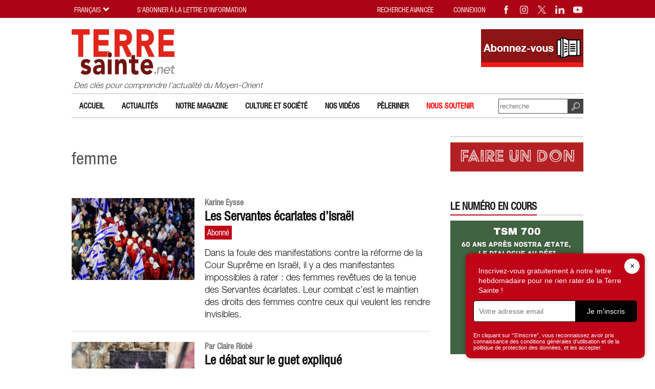

--- FILE ---
content_type: text/html; charset=UTF-8
request_url: https://www.terresainte.net/tag/femme/
body_size: 12274
content:
<!DOCTYPE html PUBLIC "-//W3C//DTD XHTML 1.0 Transitional//EN"
        "https://www.w3.org/TR/xhtml1/DTD/xhtml1-transitional.dtd">
<html xmlns="https://www.w3.org/1999/xhtml">
<head profile="https://gmpg.org/xfn/11">
    <meta http-equiv="X-UA-Compatible" content="IE=edge">
    <meta http-equiv="Content-Type"
          content="text/html; charset=UTF-8"/>
    <meta name="distribution" content="global"/>
    <meta name="language" content="fr"/>
	<meta name="twitter:card" content="summary_large_image" />
<meta name="twitter:site" content="@terresaintemag" />
<meta name="twitter:creator" content="@terresaintemag" />
<meta property="og:title" content="femme" />
<meta property="twitter:title" content="femme" />
<meta property="og:image" content="https://www.terresainte.net/wp-content/themes/TSN2019/images/logo.png" />
<meta property="twitter:image" content="https://www.terresainte.net/wp-content/themes/TSN2019/images/logo.png" />
<meta property="og:description" content="femme - Terresainte.net - Actualité et archéologie du Moyen-Orient et du monde de la Bible." />
<meta property="twitter:description" content="femme - Terresainte.net - Actualité et archéologie du Moyen-Orient et du monde de la Bible." />
<title>femme | Terresainte.net</title>
<META NAME="Description" CONTENT="femme - Terresainte.net - Actualité et archéologie du Moyen-Orient et du monde de la Bible.">
    <meta name="viewport" content="width=device-width, initial-scale=1, maximum-scale=1">
    <link rel="alternate" type="application/rss+xml" title="RSS 2.0" href="https://www.terresainte.net/feed-rss/"/>
    <link rel="alternate" type="text/xml" title="RSS .92" href="https://www.terresainte.net/feed-rss/"/>
    <link rel="alternate" type="application/atom+xml" title="Atom 0.3" href="https://www.terresainte.net/feed-rss/"/>
	<meta name='robots' content='max-image-preview:large' />

<!-- Google Tag Manager for WordPress by gtm4wp.com -->
<script data-cfasync="false" data-pagespeed-no-defer>
	var gtm4wp_datalayer_name = "dataLayer";
	var dataLayer = dataLayer || [];
</script>
<!-- End Google Tag Manager for WordPress by gtm4wp.com --><link rel='dns-prefetch' href='//cdnjs.cloudflare.com' />

<script type="text/javascript" id="wpp-js" src="https://www.terresainte.net/wp-content/plugins/wordpress-popular-posts/assets/js/wpp.min.js?ver=7.3.6" data-sampling="0" data-sampling-rate="100" data-api-url="https://www.terresainte.net/wp-json/wordpress-popular-posts" data-post-id="0" data-token="bd31ac482a" data-lang="0" data-debug="0"></script>
<style id='wp-img-auto-sizes-contain-inline-css' type='text/css'>
img:is([sizes=auto i],[sizes^="auto," i]){contain-intrinsic-size:3000px 1500px}
/*# sourceURL=wp-img-auto-sizes-contain-inline-css */
</style>
<style id='wp-block-library-inline-css' type='text/css'>
:root{--wp-block-synced-color:#7a00df;--wp-block-synced-color--rgb:122,0,223;--wp-bound-block-color:var(--wp-block-synced-color);--wp-editor-canvas-background:#ddd;--wp-admin-theme-color:#007cba;--wp-admin-theme-color--rgb:0,124,186;--wp-admin-theme-color-darker-10:#006ba1;--wp-admin-theme-color-darker-10--rgb:0,107,160.5;--wp-admin-theme-color-darker-20:#005a87;--wp-admin-theme-color-darker-20--rgb:0,90,135;--wp-admin-border-width-focus:2px}@media (min-resolution:192dpi){:root{--wp-admin-border-width-focus:1.5px}}.wp-element-button{cursor:pointer}:root .has-very-light-gray-background-color{background-color:#eee}:root .has-very-dark-gray-background-color{background-color:#313131}:root .has-very-light-gray-color{color:#eee}:root .has-very-dark-gray-color{color:#313131}:root .has-vivid-green-cyan-to-vivid-cyan-blue-gradient-background{background:linear-gradient(135deg,#00d084,#0693e3)}:root .has-purple-crush-gradient-background{background:linear-gradient(135deg,#34e2e4,#4721fb 50%,#ab1dfe)}:root .has-hazy-dawn-gradient-background{background:linear-gradient(135deg,#faaca8,#dad0ec)}:root .has-subdued-olive-gradient-background{background:linear-gradient(135deg,#fafae1,#67a671)}:root .has-atomic-cream-gradient-background{background:linear-gradient(135deg,#fdd79a,#004a59)}:root .has-nightshade-gradient-background{background:linear-gradient(135deg,#330968,#31cdcf)}:root .has-midnight-gradient-background{background:linear-gradient(135deg,#020381,#2874fc)}:root{--wp--preset--font-size--normal:16px;--wp--preset--font-size--huge:42px}.has-regular-font-size{font-size:1em}.has-larger-font-size{font-size:2.625em}.has-normal-font-size{font-size:var(--wp--preset--font-size--normal)}.has-huge-font-size{font-size:var(--wp--preset--font-size--huge)}.has-text-align-center{text-align:center}.has-text-align-left{text-align:left}.has-text-align-right{text-align:right}.has-fit-text{white-space:nowrap!important}#end-resizable-editor-section{display:none}.aligncenter{clear:both}.items-justified-left{justify-content:flex-start}.items-justified-center{justify-content:center}.items-justified-right{justify-content:flex-end}.items-justified-space-between{justify-content:space-between}.screen-reader-text{border:0;clip-path:inset(50%);height:1px;margin:-1px;overflow:hidden;padding:0;position:absolute;width:1px;word-wrap:normal!important}.screen-reader-text:focus{background-color:#ddd;clip-path:none;color:#444;display:block;font-size:1em;height:auto;left:5px;line-height:normal;padding:15px 23px 14px;text-decoration:none;top:5px;width:auto;z-index:100000}html :where(.has-border-color){border-style:solid}html :where([style*=border-top-color]){border-top-style:solid}html :where([style*=border-right-color]){border-right-style:solid}html :where([style*=border-bottom-color]){border-bottom-style:solid}html :where([style*=border-left-color]){border-left-style:solid}html :where([style*=border-width]){border-style:solid}html :where([style*=border-top-width]){border-top-style:solid}html :where([style*=border-right-width]){border-right-style:solid}html :where([style*=border-bottom-width]){border-bottom-style:solid}html :where([style*=border-left-width]){border-left-style:solid}html :where(img[class*=wp-image-]){height:auto;max-width:100%}:where(figure){margin:0 0 1em}html :where(.is-position-sticky){--wp-admin--admin-bar--position-offset:var(--wp-admin--admin-bar--height,0px)}@media screen and (max-width:600px){html :where(.is-position-sticky){--wp-admin--admin-bar--position-offset:0px}}

/*# sourceURL=wp-block-library-inline-css */
</style><style id='global-styles-inline-css' type='text/css'>
:root{--wp--preset--aspect-ratio--square: 1;--wp--preset--aspect-ratio--4-3: 4/3;--wp--preset--aspect-ratio--3-4: 3/4;--wp--preset--aspect-ratio--3-2: 3/2;--wp--preset--aspect-ratio--2-3: 2/3;--wp--preset--aspect-ratio--16-9: 16/9;--wp--preset--aspect-ratio--9-16: 9/16;--wp--preset--color--black: #000000;--wp--preset--color--cyan-bluish-gray: #abb8c3;--wp--preset--color--white: #ffffff;--wp--preset--color--pale-pink: #f78da7;--wp--preset--color--vivid-red: #cf2e2e;--wp--preset--color--luminous-vivid-orange: #ff6900;--wp--preset--color--luminous-vivid-amber: #fcb900;--wp--preset--color--light-green-cyan: #7bdcb5;--wp--preset--color--vivid-green-cyan: #00d084;--wp--preset--color--pale-cyan-blue: #8ed1fc;--wp--preset--color--vivid-cyan-blue: #0693e3;--wp--preset--color--vivid-purple: #9b51e0;--wp--preset--gradient--vivid-cyan-blue-to-vivid-purple: linear-gradient(135deg,rgb(6,147,227) 0%,rgb(155,81,224) 100%);--wp--preset--gradient--light-green-cyan-to-vivid-green-cyan: linear-gradient(135deg,rgb(122,220,180) 0%,rgb(0,208,130) 100%);--wp--preset--gradient--luminous-vivid-amber-to-luminous-vivid-orange: linear-gradient(135deg,rgb(252,185,0) 0%,rgb(255,105,0) 100%);--wp--preset--gradient--luminous-vivid-orange-to-vivid-red: linear-gradient(135deg,rgb(255,105,0) 0%,rgb(207,46,46) 100%);--wp--preset--gradient--very-light-gray-to-cyan-bluish-gray: linear-gradient(135deg,rgb(238,238,238) 0%,rgb(169,184,195) 100%);--wp--preset--gradient--cool-to-warm-spectrum: linear-gradient(135deg,rgb(74,234,220) 0%,rgb(151,120,209) 20%,rgb(207,42,186) 40%,rgb(238,44,130) 60%,rgb(251,105,98) 80%,rgb(254,248,76) 100%);--wp--preset--gradient--blush-light-purple: linear-gradient(135deg,rgb(255,206,236) 0%,rgb(152,150,240) 100%);--wp--preset--gradient--blush-bordeaux: linear-gradient(135deg,rgb(254,205,165) 0%,rgb(254,45,45) 50%,rgb(107,0,62) 100%);--wp--preset--gradient--luminous-dusk: linear-gradient(135deg,rgb(255,203,112) 0%,rgb(199,81,192) 50%,rgb(65,88,208) 100%);--wp--preset--gradient--pale-ocean: linear-gradient(135deg,rgb(255,245,203) 0%,rgb(182,227,212) 50%,rgb(51,167,181) 100%);--wp--preset--gradient--electric-grass: linear-gradient(135deg,rgb(202,248,128) 0%,rgb(113,206,126) 100%);--wp--preset--gradient--midnight: linear-gradient(135deg,rgb(2,3,129) 0%,rgb(40,116,252) 100%);--wp--preset--font-size--small: 13px;--wp--preset--font-size--medium: clamp(14px, 0.875rem + ((1vw - 3.2px) * 0.882), 20px);--wp--preset--font-size--large: clamp(22.041px, 1.378rem + ((1vw - 3.2px) * 2.053), 36px);--wp--preset--font-size--x-large: clamp(25.014px, 1.563rem + ((1vw - 3.2px) * 2.498), 42px);--wp--preset--spacing--20: 0.44rem;--wp--preset--spacing--30: 0.67rem;--wp--preset--spacing--40: 1rem;--wp--preset--spacing--50: 1.5rem;--wp--preset--spacing--60: 2.25rem;--wp--preset--spacing--70: 3.38rem;--wp--preset--spacing--80: 5.06rem;--wp--preset--shadow--natural: 6px 6px 9px rgba(0, 0, 0, 0.2);--wp--preset--shadow--deep: 12px 12px 50px rgba(0, 0, 0, 0.4);--wp--preset--shadow--sharp: 6px 6px 0px rgba(0, 0, 0, 0.2);--wp--preset--shadow--outlined: 6px 6px 0px -3px rgb(255, 255, 255), 6px 6px rgb(0, 0, 0);--wp--preset--shadow--crisp: 6px 6px 0px rgb(0, 0, 0);}:root { --wp--style--global--content-size: 800px;--wp--style--global--wide-size: 1000px; }:where(body) { margin: 0; }.wp-site-blocks > .alignleft { float: left; margin-right: 2em; }.wp-site-blocks > .alignright { float: right; margin-left: 2em; }.wp-site-blocks > .aligncenter { justify-content: center; margin-left: auto; margin-right: auto; }:where(.is-layout-flex){gap: 0.5em;}:where(.is-layout-grid){gap: 0.5em;}.is-layout-flow > .alignleft{float: left;margin-inline-start: 0;margin-inline-end: 2em;}.is-layout-flow > .alignright{float: right;margin-inline-start: 2em;margin-inline-end: 0;}.is-layout-flow > .aligncenter{margin-left: auto !important;margin-right: auto !important;}.is-layout-constrained > .alignleft{float: left;margin-inline-start: 0;margin-inline-end: 2em;}.is-layout-constrained > .alignright{float: right;margin-inline-start: 2em;margin-inline-end: 0;}.is-layout-constrained > .aligncenter{margin-left: auto !important;margin-right: auto !important;}.is-layout-constrained > :where(:not(.alignleft):not(.alignright):not(.alignfull)){max-width: var(--wp--style--global--content-size);margin-left: auto !important;margin-right: auto !important;}.is-layout-constrained > .alignwide{max-width: var(--wp--style--global--wide-size);}body .is-layout-flex{display: flex;}.is-layout-flex{flex-wrap: wrap;align-items: center;}.is-layout-flex > :is(*, div){margin: 0;}body .is-layout-grid{display: grid;}.is-layout-grid > :is(*, div){margin: 0;}body{font-family: apple-system,BlinkMacSystemFont,"Segoe UI",Roboto,Oxygen-Sans,Ubuntu,Cantarell,"Helvetica Neue",sans-serif;padding-top: 0px;padding-right: 0px;padding-bottom: 0px;padding-left: 0px;}a:where(:not(.wp-element-button)){text-decoration: underline;}:root :where(.wp-element-button, .wp-block-button__link){background-color: #32373c;border-width: 0;color: #fff;font-family: inherit;font-size: inherit;font-style: inherit;font-weight: inherit;letter-spacing: inherit;line-height: inherit;padding-top: calc(0.667em + 2px);padding-right: calc(1.333em + 2px);padding-bottom: calc(0.667em + 2px);padding-left: calc(1.333em + 2px);text-decoration: none;text-transform: inherit;}.has-black-color{color: var(--wp--preset--color--black) !important;}.has-cyan-bluish-gray-color{color: var(--wp--preset--color--cyan-bluish-gray) !important;}.has-white-color{color: var(--wp--preset--color--white) !important;}.has-pale-pink-color{color: var(--wp--preset--color--pale-pink) !important;}.has-vivid-red-color{color: var(--wp--preset--color--vivid-red) !important;}.has-luminous-vivid-orange-color{color: var(--wp--preset--color--luminous-vivid-orange) !important;}.has-luminous-vivid-amber-color{color: var(--wp--preset--color--luminous-vivid-amber) !important;}.has-light-green-cyan-color{color: var(--wp--preset--color--light-green-cyan) !important;}.has-vivid-green-cyan-color{color: var(--wp--preset--color--vivid-green-cyan) !important;}.has-pale-cyan-blue-color{color: var(--wp--preset--color--pale-cyan-blue) !important;}.has-vivid-cyan-blue-color{color: var(--wp--preset--color--vivid-cyan-blue) !important;}.has-vivid-purple-color{color: var(--wp--preset--color--vivid-purple) !important;}.has-black-background-color{background-color: var(--wp--preset--color--black) !important;}.has-cyan-bluish-gray-background-color{background-color: var(--wp--preset--color--cyan-bluish-gray) !important;}.has-white-background-color{background-color: var(--wp--preset--color--white) !important;}.has-pale-pink-background-color{background-color: var(--wp--preset--color--pale-pink) !important;}.has-vivid-red-background-color{background-color: var(--wp--preset--color--vivid-red) !important;}.has-luminous-vivid-orange-background-color{background-color: var(--wp--preset--color--luminous-vivid-orange) !important;}.has-luminous-vivid-amber-background-color{background-color: var(--wp--preset--color--luminous-vivid-amber) !important;}.has-light-green-cyan-background-color{background-color: var(--wp--preset--color--light-green-cyan) !important;}.has-vivid-green-cyan-background-color{background-color: var(--wp--preset--color--vivid-green-cyan) !important;}.has-pale-cyan-blue-background-color{background-color: var(--wp--preset--color--pale-cyan-blue) !important;}.has-vivid-cyan-blue-background-color{background-color: var(--wp--preset--color--vivid-cyan-blue) !important;}.has-vivid-purple-background-color{background-color: var(--wp--preset--color--vivid-purple) !important;}.has-black-border-color{border-color: var(--wp--preset--color--black) !important;}.has-cyan-bluish-gray-border-color{border-color: var(--wp--preset--color--cyan-bluish-gray) !important;}.has-white-border-color{border-color: var(--wp--preset--color--white) !important;}.has-pale-pink-border-color{border-color: var(--wp--preset--color--pale-pink) !important;}.has-vivid-red-border-color{border-color: var(--wp--preset--color--vivid-red) !important;}.has-luminous-vivid-orange-border-color{border-color: var(--wp--preset--color--luminous-vivid-orange) !important;}.has-luminous-vivid-amber-border-color{border-color: var(--wp--preset--color--luminous-vivid-amber) !important;}.has-light-green-cyan-border-color{border-color: var(--wp--preset--color--light-green-cyan) !important;}.has-vivid-green-cyan-border-color{border-color: var(--wp--preset--color--vivid-green-cyan) !important;}.has-pale-cyan-blue-border-color{border-color: var(--wp--preset--color--pale-cyan-blue) !important;}.has-vivid-cyan-blue-border-color{border-color: var(--wp--preset--color--vivid-cyan-blue) !important;}.has-vivid-purple-border-color{border-color: var(--wp--preset--color--vivid-purple) !important;}.has-vivid-cyan-blue-to-vivid-purple-gradient-background{background: var(--wp--preset--gradient--vivid-cyan-blue-to-vivid-purple) !important;}.has-light-green-cyan-to-vivid-green-cyan-gradient-background{background: var(--wp--preset--gradient--light-green-cyan-to-vivid-green-cyan) !important;}.has-luminous-vivid-amber-to-luminous-vivid-orange-gradient-background{background: var(--wp--preset--gradient--luminous-vivid-amber-to-luminous-vivid-orange) !important;}.has-luminous-vivid-orange-to-vivid-red-gradient-background{background: var(--wp--preset--gradient--luminous-vivid-orange-to-vivid-red) !important;}.has-very-light-gray-to-cyan-bluish-gray-gradient-background{background: var(--wp--preset--gradient--very-light-gray-to-cyan-bluish-gray) !important;}.has-cool-to-warm-spectrum-gradient-background{background: var(--wp--preset--gradient--cool-to-warm-spectrum) !important;}.has-blush-light-purple-gradient-background{background: var(--wp--preset--gradient--blush-light-purple) !important;}.has-blush-bordeaux-gradient-background{background: var(--wp--preset--gradient--blush-bordeaux) !important;}.has-luminous-dusk-gradient-background{background: var(--wp--preset--gradient--luminous-dusk) !important;}.has-pale-ocean-gradient-background{background: var(--wp--preset--gradient--pale-ocean) !important;}.has-electric-grass-gradient-background{background: var(--wp--preset--gradient--electric-grass) !important;}.has-midnight-gradient-background{background: var(--wp--preset--gradient--midnight) !important;}.has-small-font-size{font-size: var(--wp--preset--font-size--small) !important;}.has-medium-font-size{font-size: var(--wp--preset--font-size--medium) !important;}.has-large-font-size{font-size: var(--wp--preset--font-size--large) !important;}.has-x-large-font-size{font-size: var(--wp--preset--font-size--x-large) !important;}
/*# sourceURL=global-styles-inline-css */
</style>

<link rel='stylesheet' id='wordpress-popular-posts-css-css' href='https://www.terresainte.net/wp-content/plugins/wordpress-popular-posts/assets/css/wpp.css?ver=7.3.6' type='text/css' media='all' />
<link rel='stylesheet' id='magnific-popup.css-css' href='https://www.terresainte.net/wp-content/themes/TSN2019/js/magnific-popup.css?ver=1702022918' type='text/css' media='all' />
<link rel='stylesheet' id='jquery-ui-1.8.16.custom.css-css' href='https://www.terresainte.net/wp-content/themes/TSN2019/css/custom-theme/jquery-ui-1.8.16.custom.css?ver=1702022918' type='text/css' media='all' />
<link rel='stylesheet' id='custom4.css-css' href='https://www.terresainte.net/wp-content/themes/TSN2019/custom4.css?ver=1702022918' type='text/css' media='all' />
<link rel='stylesheet' id='style32.css-css' href='https://www.terresainte.net/wp-content/themes/TSN2019/style32.css?ver=1741623269' type='text/css' media='all' />
<link rel='stylesheet' id='font-awesome-css' href='https://cdnjs.cloudflare.com/ajax/libs/font-awesome/6.0.0-beta3/css/all.min.css?ver=6.0.0' type='text/css' media='all' />

<!-- Google Tag Manager for WordPress by gtm4wp.com -->
<!-- GTM Container placement set to footer -->
<script data-cfasync="false" data-pagespeed-no-defer type="text/javascript">
	var dataLayer_content = {"pagePostType":"post","pagePostType2":"tag-post"};
	dataLayer.push( dataLayer_content );
</script>
<script data-cfasync="false" data-pagespeed-no-defer type="text/javascript">
(function(w,d,s,l,i){w[l]=w[l]||[];w[l].push({'gtm.start':
new Date().getTime(),event:'gtm.js'});var f=d.getElementsByTagName(s)[0],
j=d.createElement(s),dl=l!='dataLayer'?'&l='+l:'';j.async=true;j.src=
'//www.googletagmanager.com/gtm.js?id='+i+dl;f.parentNode.insertBefore(j,f);
})(window,document,'script','dataLayer','GTM-NFFWRLM7');
</script>
<!-- End Google Tag Manager for WordPress by gtm4wp.com -->            <style id="wpp-loading-animation-styles">@-webkit-keyframes bgslide{from{background-position-x:0}to{background-position-x:-200%}}@keyframes bgslide{from{background-position-x:0}to{background-position-x:-200%}}.wpp-widget-block-placeholder,.wpp-shortcode-placeholder{margin:0 auto;width:60px;height:3px;background:#dd3737;background:linear-gradient(90deg,#dd3737 0%,#571313 10%,#dd3737 100%);background-size:200% auto;border-radius:3px;-webkit-animation:bgslide 1s infinite linear;animation:bgslide 1s infinite linear}</style>
            <link rel="shortcut icon" type="image/png" href="https://www.terresainte.net/wp-content/themes/TSN2019/images/faviconTS.png" />
<link rel="apple-touch-icon" type="image/png" href="https://www.terresainte.net/wp-content/themes/TSN2019/images/TS.png" />	<meta name="generator" content="WP Rocket 3.20.3" data-wpr-features="wpr_desktop" /></head>
<body style="visibility:hidden;">
<div data-rocket-location-hash="8c2e5043ae84da91fbeb043ba72dc35b" id="topwidget">
    <div data-rocket-location-hash="d604ecaff0a46db24a46c98c169ec829" class="wrapper5 nop2" id="topwidget1">
        <div data-rocket-location-hash="ef06dbaa8a3713b38427633d9995ea74" class="moz" id="topwidget2">
            <a class="linklogo" href="https://www.terresainte.net"><img class="logotop2"
                                                                     src="https://www.terresainte.net/wp-content/themes/TSN2019/images/logo.png"
                                                                     border="0"
                                                                     width="515"
                                                                     height="229"
                                                                     alt="Terresainte.net - Actualité et archéologie du Moyen-Orient et du monde de la Bible."></a>
            <div class="logodesc nop"> Des clés pour comprendre l’actualité du Moyen-Orient</div>
			<div class="advheader nop viewPC"><a href="https://terresainte.aboshop.fr/" target="_blank" rel="nofollow"><img border="0" src="https://www.terresainte.net/wp-content/uploads/2019/11/Abonnez-vous.png" width="200" height="74"></a></div>        </div>

        <div data-rocket-location-hash="861ca59bdeb1bd1b14a4a6fa38e77a6d" class="moz topwidget nop" id="topwidget3">
            <div class="caltopics">
                <div class="moz" id="nav1">
					<div class="menu-top-container"><ul id="navtop" class="navtop"><li id="menu-item-51" class="menu-item menu-item-type-post_type menu-item-object-page menu-item-home menu-item-51"><a href="https://www.terresainte.net/">Accueil</a></li>
<li id="menu-item-42" class="menu-item menu-item-type-post_type menu-item-object-page menu-item-42"><a href="https://www.terresainte.net/actualites/">Actualités</a></li>
<li id="menu-item-49" class="menu-item menu-item-type-post_type menu-item-object-page menu-item-has-children menu-item-49"><a href="https://www.terresainte.net/notremagazine/">Notre magazine</a>
<ul class="sub-menu">
	<li id="menu-item-21507" class="menu-item menu-item-type-post_type menu-item-object-page menu-item-21507"><a href="https://www.terresainte.net/notremagazine/nos-numeros/">Nos numéros</a></li>
	<li id="menu-item-21508" class="menu-item menu-item-type-post_type menu-item-object-page menu-item-21508"><a href="https://www.terresainte.net/notremagazine/decouvrir-les-tarifs-et-sabonner/">Découvrir les tarifs et s’abonner</a></li>
</ul>
</li>
<li id="menu-item-9234" class="menu-item menu-item-type-post_type menu-item-object-page menu-item-9234"><a href="https://www.terresainte.net/culture-et-caetera/">Culture et Société</a></li>
<li id="menu-item-10923" class="menu-item menu-item-type-post_type menu-item-object-page menu-item-10923"><a href="https://www.terresainte.net/nos-videos/">Nos vidéos</a></li>
<li id="menu-item-11237" class="menu-item menu-item-type-post_type menu-item-object-page menu-item-11237"><a href="https://www.terresainte.net/sujets/peleriner/">Pèleriner</a></li>
<li id="menu-item-33971" class="menu-item menu-item-type-post_type menu-item-object-page menu-item-33971"><a href="https://www.terresainte.net/nous-soutenir/"><font color=#FF0000> Nous soutenir</font></a></li>
</ul></div>                </div>
            </div>

            <div class="searchtop ease nop" id="searchtop">
                <form method="get" action="https://www.terresainte.net" class="form1">
                    <input type="submit" value="" class="button">
                    <input name="st2" type="text"
                           value=""
                           placeholder="recherche" class="textform2">
                </form>
            </div>
        </div>

    </div>
</div>

<div id="maincontent"
     class="relativebox">
    <div data-rocket-location-hash="8d530c562c6d4e6c162b27280a6ffd40" class="wrapper5">
        <div data-rocket-location-hash="19a9bcf54c7f346729cfcdad424df604" class="moz">
            <div class="maincontent">
                <div class="moz">
<div class="textpost textpostpad2">
<div class="moz">
<div class="titlepost titlepostcenter">
	<h2 class="htitle">femme</h2>
</div>

<div class="listnews mb listnews2"><div class="moz">
<div class="item item0 ease premium"><div class="listimg"><img loading="lazy" src="https://www.terresainte.net/wp-content/uploads/2024/05/26-29_TSM-685_01_F230304AVS08-250x167.jpg" border="0" width="250" height="167" alt="Les Servantes écarlates d’Israël"><a href="https://www.terresainte.net/2023/05/les-servantes-ecarlates-disrael/" class="linkabs"></a></div><div class="listtext"><div class="date"><b>Karine Eysse</b></div><h3 class="listtitle"><a href="https://www.terresainte.net/2023/05/les-servantes-ecarlates-disrael/">Les Servantes écarlates d’Israël</a></h3><p>Dans la foule des manifestations contre la réforme de la Cour Suprême en Israël, il y a des manifestantes impossibles à rater : des femmes revêtues de la tenue des Servantes écarlates. Leur combat c’est le maintien des droits des femmes contre ceux qui veulent les rendre invisibles.</p></div></div><div class="item item1 ease premium"><div class="listimg"><img loading="lazy" src="https://www.terresainte.net/wp-content/uploads/2024/04/26-27_TSM-673_01_Guet-250x188.jpg" border="0" width="250" height="188" alt="Le débat sur le guet expliqué"><a href="https://www.terresainte.net/2021/05/le-debat-sur-le-guet-explique/" class="linkabs"></a></div><div class="listtext"><div class="date"><b>Par Claire Riobé</b></div><h3 class="listtitle"><a href="https://www.terresainte.net/2021/05/le-debat-sur-le-guet-explique/">Le débat sur le guet expliqué</a></h3><p>Le droit au divorce - guet - est un sujet hautement débattu dans la société israélienne. Si elle n’obtient pas le guet, l’acte religieux du divorce, une femme ne peut se remarier puisque le mariage civil n’existe pas en Israël. Gabriel Abensour est chercheur à l’université hébraïque de Jérusalem et spécialiste de la façon dont s’articulent loi juive et modernité.</p></div></div><div class="item item2 ease gratuit"><div class="listimg"><img loading="lazy" src="https://www.terresainte.net/wp-content/uploads/2021/03/SiriaFurgone2019-700x450-1-250x161.jpg" border="0" width="250" height="161" alt="Les révolutions 10 ans après, la parole aux femmes"><a href="https://www.terresainte.net/2021/03/les-revolutions-10-ans-apres-la-parole-aux-femmes/" class="linkabs"></a></div><div class="listtext"><div class="date"><b>Manuela Borraccino</b></div><h3 class="listtitle"><a href="https://www.terresainte.net/2021/03/les-revolutions-10-ans-apres-la-parole-aux-femmes/">Les révolutions 10 ans après, la parole aux femmes</a></h3><p>Il existe un lien très étroit entre les femmes, la paix et la sécurité, a reconnu la résolution 1325 approuvée par le Conseil de sécurité des Nations unies, le 31 octobre 2000. Pourtant, la place accordée aux femmes dans les processus de paix en Afrique du Nord et au Moyen-Orient reste très faible.</p></div></div><div class="item item0 ease gratuit"><div class="listimg"><img loading="lazy" src="https://www.terresainte.net/wp-content/uploads/2020/01/manifestazione-a-Lod_anno-2018-250x161.jpeg" border="0" width="250" height="161" alt="La dignité violée des femmes arabo-israéliennes"><a href="https://www.terresainte.net/2020/01/la-dignite-violee-des-femmes-arabo-israeliennes/" class="linkabs"></a></div><div class="listtext"><div class="date"><b>Giulia Ceccutti</b></div><h3 class="listtitle"><a href="https://www.terresainte.net/2020/01/la-dignite-violee-des-femmes-arabo-israeliennes/">La dignité violée des femmes arabo-israéliennes</a></h3><p>Les niveaux de violence et de discrimination à l'encontre des femmes arabes restent élevés aussi en Israël. La société et les institutions n’en font pas encore assez pour soutenir l'égalité des sexes.</p></div></div><div class="item item1 ease gratuit"><div class="listimg"><img loading="lazy" src="https://www.terresainte.net/wp-content/uploads/2019/10/site-250x188.jpg" border="0" width="250" height="188" alt="Egypte : première réunion du Comité des femmes chrétiennes"><a href="https://www.terresainte.net/2019/10/egypte-premiere-reunion-du-comite-des-femmes-chretiennes/" class="linkabs"></a></div><div class="listtext"><div class="date"><b>Christophe Lafontaine</b></div><h3 class="listtitle"><a href="https://www.terresainte.net/2019/10/egypte-premiere-reunion-du-comite-des-femmes-chretiennes/">Egypte : première réunion du Comité des femmes chrétiennes</a></h3><p>Fin septembre, le Comité des femmes du Conseil des Eglises en Egypte a tenu sa première rencontre annuelle, placée sous le thème du dialogue et de l’acceptation de l’autre, dans les familles, les Eglises et la société.</p></div></div><div class="item item2 ease premium"><div class="listtext"><div class="date"><b>Eliora Mischler</b></div><h3 class="listtitle"><a href="https://www.terresainte.net/2013/07/faire-honneur-a-d-ieu-qui-ma-creee/">Faire honneur à D.ieu qui m’a créée</a></h3><p>Parité, évolution de la société israélienne, voici certains des combats 
de la Rabbine Anna Gerrard, juive libérale. Anna est à la fois juive laïque, croyante et pratiquante à sa façon. Indépendante, elle ne laisse pas la religion lui imposer son mode de vie.</p></div></div><div class="item item0 ease premium"><div class="listtext"><div class="date"><b>Eliora Mischler</b></div><h3 class="listtitle"><a href="https://www.terresainte.net/2013/07/dieu-na-pas-puni-eve/">Dieu n’a pas puni Ève</a></h3><p>Sans être féministe, Vered Hollander-Goldfarb soutient pleinement les Femmes du Mur. Cette enseignante n’est pas partisane, elle est rationnelle. L’interprétation des textes religieux et leur observance épanouissent pleinement cette juive du mouvement Massorti.</p></div></div><div class="item item1 ease premium"><div class="listtext"><div class="date"><b>Eliora Mischler</b></div><h3 class="listtitle"><a href="https://www.terresainte.net/2013/07/le-shabbat-oriente-ma-semaine/">Le shabbat  oriente ma semaine</a></h3><p>Hannah Berg n’entendait pas que la gent masculine lui dicte sa loi, du moins avant d’être mère. Une vision religieuse et réaliste 
du monde juif, entre tradition et modernité, assez représentative somme toute du courant moderne orthodoxe auquel elle appartient.</p></div></div><div class="item item2 ease premium"><div class="listtext"><div class="date"><b>Eliora Mischler</b></div><h3 class="listtitle"><a href="https://www.terresainte.net/2013/07/la-femme-a-la-barre-du-navire/">La femme à la barre du navire</a></h3><p>La complémentarité de l’homme et de la femme, c’est la raison d’être du couple. Pour Corinne B, juive ultra-orthodoxe, une femme ne s’épanouit pas en imitant son conjoint. Puisqu’elle n’a pas la même mission que lui, D.ieu n’a pas les mêmes exigences envers elle.</p></div></div><div class="item item0 ease premium"><div class="listtext"><div class="date"><b>Eliora Mischler</b></div><h3 class="listtitle"><a href="https://www.terresainte.net/2013/07/le-judaisme-au-feminin-eliora-mischler/">Le judaïsme au féminin</a></h3><p>À la lecture de l’article paru dans le numéro de mai-juin 2013 de Terre Sainte Magazine, intitulé : “Ces femmes qui veulent prier comme les hommes”, Eliora Mischler s’exclama “c’est une vision très masculine”. C’est pourquoi nous avons laissé à cette jeune femme juive résidant en Israël le soin d’écrire un dossier sur “le judaïsme au féminin”. Pour Terre Sainte Magazine, Eliora est allée à la rencontre de quatre femmes issues de quatre courants différents du judaïsme.</p></div></div>
</div></div>
</div></div>

</div>
</div>
    <div class="mainwidget">
        <div class="moz">
			
<div class="boxwg moz mainboxwg"><div class="titlesez"><span></span></div><div class="singlewg boxnl">
<div class="singlewgtxt" style="background:rgb(); color:rgb();"><p><a href="https://www.fondationdonbosco.org/projets/custodie-de-terre-sainte-terre-sainte-magazine/"><img loading="lazy" decoding="async" class="alignnone size-full wp-image-41406" src="https://www.terresainte.net/wp-content/uploads/2025/12/faireundon.jpg" alt="" width="582" height="128" srcset="https://www.terresainte.net/wp-content/uploads/2025/12/faireundon.jpg 582w, https://www.terresainte.net/wp-content/uploads/2025/12/faireundon-300x66.jpg 300w, https://www.terresainte.net/wp-content/uploads/2025/12/faireundon-250x55.jpg 250w" sizes="auto, (max-width: 582px) 100vw, 582px" /></a></p>
</div>
</div></div>
	
<div class="boxwg moz mainboxwg"><div class="titlesez"><span>Le numéro en cours</span></div><div class="singlewg boxnl">
<div class="singlewgtxt" style="background:rgb(); color:rgb();"><p><a href="https://www.terresainte.net/2025/11/tsm-700/" target="_blank" rel="noopener"><img loading="lazy" decoding="async" class="aligncenter wp-image-41177 size-medium" src="https://www.terresainte.net/wp-content/uploads/2024/04/Capture-decran-2025-11-26-a-15.06.11-700x703.png" alt="" width="700" height="703" srcset="https://www.terresainte.net/wp-content/uploads/2024/04/Capture-decran-2025-11-26-a-15.06.11-700x703.png 700w, https://www.terresainte.net/wp-content/uploads/2024/04/Capture-decran-2025-11-26-a-15.06.11-150x150.png 150w, https://www.terresainte.net/wp-content/uploads/2024/04/Capture-decran-2025-11-26-a-15.06.11-768x771.png 768w, https://www.terresainte.net/wp-content/uploads/2024/04/Capture-decran-2025-11-26-a-15.06.11-300x300.png 300w, https://www.terresainte.net/wp-content/uploads/2024/04/Capture-decran-2025-11-26-a-15.06.11-250x251.png 250w, https://www.terresainte.net/wp-content/uploads/2024/04/Capture-decran-2025-11-26-a-15.06.11.png 796w" sizes="auto, (max-width: 700px) 100vw, 700px" /></a></p>
</div>
</div></div>
	
<div class="boxwg moz mainboxwg"><div class="titlesez"><span></span></div><div class="singlewg boxnl">
<div class="singlewgtxt" style="background:rgb(); color:rgb(sfonfo bianco);"><a class="buttonlink ease" href="https://www.terresainte.net/notremagazine/decouvrir-les-tarifs-et-sabonner/">En savoir plus sur les tarifs</a></div>
</div></div>
	
<div class="boxwg moz mainboxwg"><div class="titlesez"><span></span></div><div class="singlewg ">
<div class="singlewgtxt" style="background:rgb(); color:rgb();"><p><a href="https://gallica.bnf.fr/ark:/12148/cb43736195z/date" target="_blank" rel="noopener"><img loading="lazy" decoding="async" class="alignnone wp-image-29727 size-full" src="https://www.terresainte.net/wp-content/uploads/2024/03/Gallica-TSM-Widget.jpg" alt="" width="189" height="96" /></a></p>
</div>
</div></div>
	
<div class="boxwg moz mainboxwg"><div class="titlesez"><span></span></div><div class="singlewg boxnl">
<div class="singlewgtxt" style="background:rgb(); color:rgb();"><p><a href="https://www.cmc-terrasanta.org/fr/" target="_blank" rel="noopener"><img loading="lazy" decoding="async" class="alignnone size-full wp-image-23242" src="https://www.terresainte.net/wp-content/uploads/2023/12/CMC-blue.jpg" alt="" width="190" height="95" /></a></p>
</div>
</div></div>
	
<div class="boxwg moz mainboxwg"><div class="titlesez"><span></span></div><div class="singlewg boxnl">
<div class="singlewgtxt" style="background:rgb(); color:rgb();"><p><a href="https://www.terresainte.net/2019/07/une-exposition-itinerante-sur-le-saint-sepulcre/" target="_blank" rel="noopener"><img loading="lazy" decoding="async" class="alignnone size-full wp-image-23214" src="https://www.terresainte.net/wp-content/uploads/2023/12/ExpoStSep.jpg" alt="" width="529" height="596" srcset="https://www.terresainte.net/wp-content/uploads/2023/12/ExpoStSep.jpg 529w, https://www.terresainte.net/wp-content/uploads/2023/12/ExpoStSep-266x300.jpg 266w, https://www.terresainte.net/wp-content/uploads/2023/12/ExpoStSep-250x282.jpg 250w" sizes="auto, (max-width: 529px) 100vw, 529px" /></a></p>
</div>
</div></div>
	
<div class="boxwg moz mainboxwg"><div class="titlesez"><span></span></div><div class="singlewg boxnl">
<div class="singlewgtxt" style="background:rgb(); color:rgb();"><p><a href="https://www.terrasanctamuseum.org/fr/" target="_blank" rel="noopener"><img loading="lazy" decoding="async" class="alignnone size-full wp-image-23212" src="https://www.terresainte.net/wp-content/uploads/2023/12/TSMuseum.png" alt="" width="529" height="156" srcset="https://www.terresainte.net/wp-content/uploads/2023/12/TSMuseum.png 529w, https://www.terresainte.net/wp-content/uploads/2023/12/TSMuseum-300x88.png 300w, https://www.terresainte.net/wp-content/uploads/2023/12/TSMuseum-250x74.png 250w" sizes="auto, (max-width: 529px) 100vw, 529px" /></a></p>
</div>
</div></div>
	
<div class="boxwg moz mainboxwg"><div class="titlesez"><span></span></div><div class="singlewg boxnl">
<div class="singlewgtxt" style="background:rgb(); color:rgb();"><p><a href="https://cicts.org/en" target="_blank" rel="noopener"><img loading="lazy" decoding="async" class="alignnone size-full wp-image-23208" src="https://www.terresainte.net/wp-content/uploads/2023/12/CIC_logo8x8.jpg" alt="" width="302" height="302" srcset="https://www.terresainte.net/wp-content/uploads/2023/12/CIC_logo8x8.jpg 302w, https://www.terresainte.net/wp-content/uploads/2023/12/CIC_logo8x8-150x150.jpg 150w, https://www.terresainte.net/wp-content/uploads/2023/12/CIC_logo8x8-300x300.jpg 300w, https://www.terresainte.net/wp-content/uploads/2023/12/CIC_logo8x8-250x250.jpg 250w" sizes="auto, (max-width: 302px) 100vw, 302px" /></a></p>
</div>
</div></div>
	
<div class="boxwg moz mainboxwg"><div class="titlesez"><span></span></div><div class="singlewg boxnl">
<div class="singlewgtxt" style="background:rgb(); color:rgb();"><p><a href="https://www.terresainte.net/wp-content/uploads/2021/10/BaseCompleteEnLigne26102021.pdf" target="_blank" rel="noopener"><img loading="lazy" decoding="async" class="alignnone size-full wp-image-17370" src="https://www.terresainte.net/wp-content/uploads/2021/10/La-Terre-Sainte-depuis-1921-new.png" alt="" width="400" height="400" srcset="https://www.terresainte.net/wp-content/uploads/2021/10/La-Terre-Sainte-depuis-1921-new.png 400w, https://www.terresainte.net/wp-content/uploads/2021/10/La-Terre-Sainte-depuis-1921-new-150x150.png 150w, https://www.terresainte.net/wp-content/uploads/2021/10/La-Terre-Sainte-depuis-1921-new-300x300.png 300w, https://www.terresainte.net/wp-content/uploads/2021/10/La-Terre-Sainte-depuis-1921-new-250x250.png 250w" sizes="auto, (max-width: 400px) 100vw, 400px" /></a></p>
</div>
</div></div>
	
<div class="boxwg moz mainboxwg"><div class="titlesez"><span></span></div><div class="singlewg boxbook">
<div class="singlewgtxt" style="background:rgb(); color:rgb();"><a class="buttonlink ease" href="https://www.terresainte.net/wp-content/uploads/2021/10/2021-Table-des-matieres.pdf">TABLE DES MATIERES 2021</a></div>
</div></div>
	
<div class="boxwg moz mainboxwg"><div class="titlesez"><span>Achetez ce numéro</span></div><div class="singlewg boxnl">
<div class="singlewgtxt" style="background:rgb(); color:rgb();"><a class="buttonlink ease" href="https://terresainte.aboshop.fr/common/categories/243" target="_blank">Accédez à la boutique</a></div>
</div></div>
	            <div class="qiota_onboard"></div>
        </div>
    </div>

</div>


</div>

</div>

<div data-rocket-location-hash="e3d6ef671ed4e36783f3b1b7ebf2a005" id="copy" class="copy moz nop">
    <div data-rocket-location-hash="7567558aff73f2d19a5c3d1d90900775" class="wrapper5">
        <ul>
            <li>
                <p>
                    <a href="https://www.terresainte.net/privacy-policy/"
                       rel="nofollow">Politique de confidentialité</a>
					                    <span></span>
                    <a href="https://www.terresainte.net/mentions-legales/"
                       rel="nofollow">Mentions légales</a>
                    <span></span>
                    <a href="javascript:Didomi.preferences.show()">Gestion des cookies</a>
                </p>
            </li>
        </ul>
        <small class="moz"></small>
    </div>
</div>


    <div data-rocket-location-hash="e45ceb21734048d90a2cfaa5ea759fef" id="top3" class="top3 moz">
        <div data-rocket-location-hash="cce266b1c8ff12ce13dc1f11211e496c" class="moz relativebox">
            <div data-rocket-location-hash="e9af7311031f6ce64ea1762bcbad3fd6" id="mobilelogo" class="mobilelogo">
                <a href="https://www.terresainte.net"><img class="largelogo"
                                                        src="https://www.terresainte.net/wp-content/themes/TSN2019/images/logo.png"
                                                        border="0" width="515"
                                                        height="229"
                                                        alt="Terresainte.net | Terresainte.net - Actualité et archéologie du Moyen-Orient et du monde de la Bible.">
                    <img class="smalllogo" src="https://www.terresainte.net/wp-content/themes/TSN2019/images/logo.png" border="0"
                         width="226" height="90"
                         alt="Terresainte.net | Terresainte.net - Actualité et archéologie du Moyen-Orient et du monde de la Bible.">
                </a>
            </div>
        </div>
        <div data-rocket-location-hash="4bfa4f4c0472c2837936cce4c256bbd2" id="topw" class="moz nop">
            <div data-rocket-location-hash="2a9a629996f155e750c53cbf9b4455bd" class="wrapper5 relativebox">
                <div id="topicons" class="topicons">
					
<ul class="right"><li class="cart ease st2"><a title="Abonnez-vous en ligne" href="https://terresainte.aboshop.fr/" target="_blank"><label>Abonnez-vous en ligne</label></a></li><li class="search ease"><a rel="nofollow" href="#" id="searchlink"><label>Recherche avancée</label></a></li>
<li class="qiota-login ease"><a href="https://connexion.terresainte.net/?redirect_uri=https://www.terresainte.net/connect-success&error_uri=https://connexion.terresainte.net/&referer=17a39iX4Gl&uri_referer=https://www.terresainte.net/2023/05/les-servantes-ecarlates-disrael/"><label>Connexion</label></a></li><li class="fb ease st1 divider"><a title="Facebook" href="https://www.facebook.com/pages/Terre-Sainte/297936940254050" target="_blank"></a></li><li class="ig ease st1"><a target="_blank" href="https://www.instagram.com/terresaintemag/"></a></li><li class="tw ease st1"><a target="_blank" href="https://twitter.com/terresaintemag"></a></li><li class="linkedin ease st1"><a target="_blank" href="https://www.linkedin.com/company/terre-sainte-magazine"></a></li><li class="yt ease st1"><a target="_blank" href="https://www.youtube.com/channel/UCjHx2ovFxXIRsjQKuNZQK6w"></a></li><li class="burger"><a href="#navburger" class="ease burger"></a><div class="menu-top-container"><ul id="navburger" class="navburger"><li class="menu-item menu-item-type-post_type menu-item-object-page menu-item-home menu-item-51"><a href="https://www.terresainte.net/">Accueil</a></li>
<li class="menu-item menu-item-type-post_type menu-item-object-page menu-item-42"><a href="https://www.terresainte.net/actualites/">Actualités</a></li>
<li class="menu-item menu-item-type-post_type menu-item-object-page menu-item-has-children menu-item-49"><a href="https://www.terresainte.net/notremagazine/">Notre magazine</a>
<ul class="sub-menu">
	<li class="menu-item menu-item-type-post_type menu-item-object-page menu-item-21507"><a href="https://www.terresainte.net/notremagazine/nos-numeros/">Nos numéros</a></li>
	<li class="menu-item menu-item-type-post_type menu-item-object-page menu-item-21508"><a href="https://www.terresainte.net/notremagazine/decouvrir-les-tarifs-et-sabonner/">Découvrir les tarifs et s’abonner</a></li>
</ul>
</li>
<li class="menu-item menu-item-type-post_type menu-item-object-page menu-item-9234"><a href="https://www.terresainte.net/culture-et-caetera/">Culture et Société</a></li>
<li class="menu-item menu-item-type-post_type menu-item-object-page menu-item-10923"><a href="https://www.terresainte.net/nos-videos/">Nos vidéos</a></li>
<li class="menu-item menu-item-type-post_type menu-item-object-page menu-item-11237"><a href="https://www.terresainte.net/sujets/peleriner/">Pèleriner</a></li>
<li class="menu-item menu-item-type-post_type menu-item-object-page menu-item-33971"><a href="https://www.terresainte.net/nous-soutenir/"><font color=#FF0000> Nous soutenir</font></a></li>
</ul></div></li></ul>					
<div id="toplangs" class="toplangs relativebox"><div class="moz"><div id="lang" class="lang">français</div>
<ul id="langs" class="topmenu"><li><a class="langIT" href="https://www.terrasanta.net">italiano</a></li></ul>
</div>
</div>
                    <div class="topnl"><a class="ease" rel="nofollow" title="S'abonner à la lettre d'information"
                                          href="https://458bef22.sibforms.com/serve/[base64]"
                                          target="_blank">S'abonner à la lettre d'information</a></div>
                </div>
            </div>
        </div>
    </div>


<div data-rocket-location-hash="70ad311760593dc4a2907df112d2fc17" class="hide" id="topsearchmain">
    <div data-rocket-location-hash="da87e4c1c6ad134b11049d7e89c3000a" id="topsearch" class="nop topform bg04">
        <div data-rocket-location-hash="55c9b2c1876b9d6cc6d62044b3d2824b" class="moz relativebox">
			
<form method="get" action="https://www.terresainte.net">
<div class="formelem">
<div class="moz"><label for="st">Chercher</label></div>
<input name="st" id="st" type="text" value="" class="textform" size="15">
</div>

<div class="formelem">
<div class="moz"><label for="sa">Auteur</label></div>
<input name="sa" id="sa" type="text" value="" class="textform" size="15">
</div>

<div class="formelem">
<div class="moz"><label for="tm">Catégorie</label></div>
<select class="largeselect" name="tm" id="tm">
<option value="">...</option>
<option value="1-priere-1000-verites">1 Prière - 1000 Vérités</option><option value="a-la-une">À la Une</option><option value="actualites">Actualités</option><option value="archeologie">archéologie</option><option value="blog">blog</option><option value="collecte-vendredi-saint">Collecte Vendredi Saint</option><option value="culture">Culture</option><option value="custode">Custode</option><option value="decouvrir-la-bible">Découvrir la Bible</option><option value="edito">Edito</option><option value="lectures">Lectures</option><option value="non-classe">Non classé</option><option value="nos-videos">Nos vidéos</option><option value="pelerinage">Pèlerinage</option><option value="reconstruire">Reconstruire</option><option value="redaction">Rédaction</option><option value="religions">Religions</option><option value="saint-sepulcre">Saint-Sépulcre</option><option value="shu-maze">Shu ? Mazé ?</option><option value="societe">Société</option><option value="terre-sainte-magazine">Terre Sainte Magazine</option><option value="tsm">TSM</option><option value="video">Vidéo</option>
</select>
</div>

<input type="submit"  value="recherche" class="button">
</form>
        </div>
    </div>
</div>

<div data-rocket-location-hash="18ac6c603086a6092a3a9791aec5c75b" class="topmenu" id="mobilelangs" style="display:none;">
	<ul><li><a class="langIT" href="https://www.terrasanta.net">italiano</a></li></ul></div>

<div data-rocket-location-hash="900925a740a87070eca1adc1e73f4cf7" id="scrollTop" class="scrollTop nop"><a rel="nofollow" href="javascript:void(0);"></a></div>
<script type="speculationrules">
{"prefetch":[{"source":"document","where":{"and":[{"href_matches":"/*"},{"not":{"href_matches":["/wp-*.php","/wp-admin/*","/wp-content/uploads/*","/wp-content/*","/wp-content/plugins/*","/wp-content/themes/TSN2019/*","/*\\?(.+)"]}},{"not":{"selector_matches":"a[rel~=\"nofollow\"]"}},{"not":{"selector_matches":".no-prefetch, .no-prefetch a"}}]},"eagerness":"conservative"}]}
</script>

<!-- GTM Container placement set to footer -->
<!-- Google Tag Manager (noscript) -->
				<noscript><iframe src="https://www.googletagmanager.com/ns.html?id=GTM-NFFWRLM7" height="0" width="0" style="display:none;visibility:hidden" aria-hidden="true"></iframe></noscript>
<!-- End Google Tag Manager (noscript) --><!-- Matomo -->
<script>
  var _paq = window._paq = window._paq || [];
  /* tracker methods like "setCustomDimension" should be called before "trackPageView" */
  _paq.push(['trackPageView']);
  _paq.push(['enableLinkTracking']);
  (function() {
    var u="https://matomo.bayard.io/";
    _paq.push(['setTrackerUrl', u+'matomo.php']);
    _paq.push(['setSiteId', '231']);
    var d=document, g=d.createElement('script'), s=d.getElementsByTagName('script')[0];
    g.async=true; g.src=u+'matomo.js'; s.parentNode.insertBefore(g,s);
  })();
</script>
<!-- End Matomo Code -->
<script type="text/javascript" src="https://www.terresainte.net/wp-content/themes/TSN2019/js/jquery-1.11.1.min.js?ver=1702022918" id="jquery-1.11.1.min.js-js"></script>
<script type="text/javascript" id="qiota-paywall-js-extra">
/* <![CDATA[ */
var php_vars = {"qiota_referer":"17a39iX4Gl"};
//# sourceURL=qiota-paywall-js-extra
/* ]]> */
</script>
<script type="text/javascript" src="https://www.terresainte.net/wp-content/themes/TSN2019/js/qiota-paywall.js?ver=1748245216" id="qiota-paywall-js"></script>
<script type="text/javascript" src="https://www.terresainte.net/wp-content/themes/TSN2019/js/common.js?ver=1702022918" id="common.js-js"></script>
<script type="text/javascript" src="https://www.terresainte.net/wp-content/themes/TSN2019/js/jquery.magnific-popup.min.js?ver=1702022918" id="jquery.magnific-popup.min.js-js"></script>
<script type="text/javascript" src="https://www.terresainte.net/wp-content/themes/TSN2019/js/jquery-ui.min.js?ver=1702022918" id="jquery-ui.min.js-js"></script>
<script type="text/javascript" src="https://www.terresainte.net/wp-content/themes/TSN2019/footer12.js?ver=1702022918" id="footer12.js-js"></script>

<script>var rocket_beacon_data = {"ajax_url":"https:\/\/www.terresainte.net\/wp-admin\/admin-ajax.php","nonce":"580a6b4f89","url":"https:\/\/www.terresainte.net\/tag\/femme","is_mobile":false,"width_threshold":1600,"height_threshold":700,"delay":500,"debug":null,"status":{"atf":true,"lrc":true,"preconnect_external_domain":true},"elements":"img, video, picture, p, main, div, li, svg, section, header, span","lrc_threshold":1800,"preconnect_external_domain_elements":["link","script","iframe"],"preconnect_external_domain_exclusions":["static.cloudflareinsights.com","rel=\"profile\"","rel=\"preconnect\"","rel=\"dns-prefetch\"","rel=\"icon\""]}</script><script data-name="wpr-wpr-beacon" src='https://www.terresainte.net/wp-content/plugins/wp-rocket/assets/js/wpr-beacon.min.js' async></script></body>
</html>
<!-- This website is like a Rocket, isn't it? Performance optimized by WP Rocket. Learn more: https://wp-rocket.me -->